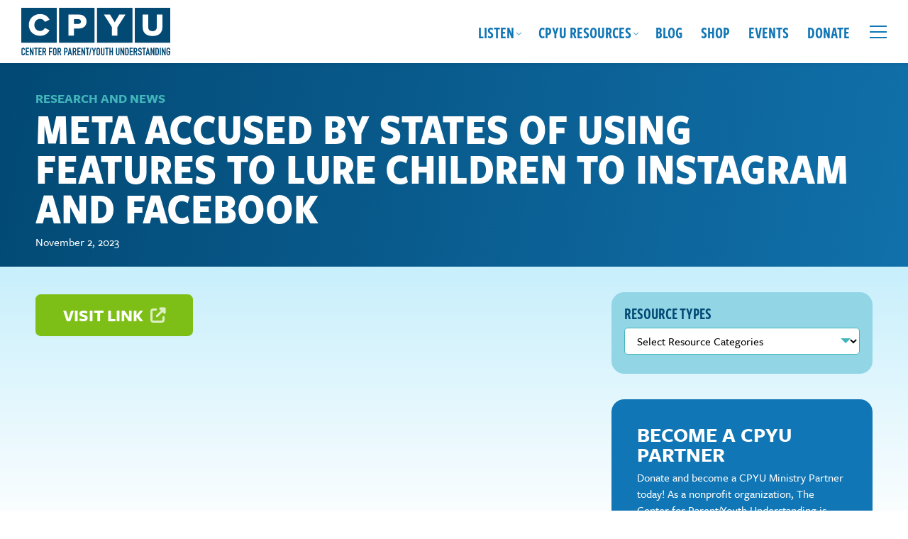

--- FILE ---
content_type: application/javascript; charset=UTF-8
request_url: https://cpyu.org/wp-content/cache/min/1/pages/scripts/0110/8592.js?ver=1722618974
body_size: 1936
content:
if(CE_USER_SCRIPT=!0,"object"==typeof CE2&&(CE2.uid||CE2.data))throw Error("CE: multiple userscripts installed");if((CE2="undefined"==typeof CE2?{}:CE2).userDataToJs=function(e){for(var t=[["uid","uid"],["snapshots","snapshots"],["status","status"],["flows","flows"],["sites","sites"],["USER_SCRIPT_VERSION","updated_at"],["__CE_HOST__","ce_app_url"],["COMMON_SCRIPT","common_script_url"],["COMMON_SCRIPT_SECURE","common_script_url"],["TRACKING_SCRIPT","tracking_script_url"],["TRACKING_SCRIPT_SECURE","tracking_script_url"],["AUTH_KEY","hud_auth_key"],["HUD","hud"],["GLOBAL_IP_BLOCK_LIST","global_ip_block_list"],["IS_USING_IP_BLOCKING","is_using_ip_blocking"],["TRACKING_DEST_NEW","v6_tracking_dest"],["TRACKING_DEST_NEW_SECURE","v6_secure_tracking_dest"],["DEST_V11","v11_tracking_dest"],["FT_DEST","flow_tracking_dest"],["PAGE_VIEWS_LIMIT_REACHED","page_views_limit_reached"],["NUMBER_OF_RECORDINGS","recordings_number"],["RECORDINGS_ACTIVATION","recordings_activation"],["ERROR_TRACKING","error_tracking"],["DEST_ERRORS_API","error_tracking_dest"],["DEST_ERRORS_API_DOMAIN","error_tracking_script_url"]],a=0;a<t.length;a++){var r=t[a];CE2.data[r[1]]&&(CE2[r[0]]=CE2.data[r[1]])}CE2.data.recordings_dest&&(CE2.SREC_DEST={record:CE2.data.recordings_dest,sample:CE2.data.recordings_sampling_dest})},"undefined"==typeof CE_USER_DATA&&(CE_USER_SITE_DATA_URL="https://script.crazyegg.com/pages/data-scripts/0110/8592/site/SITENAME.json"),"undefined"==typeof CE_USER_DATA_URL&&"undefined"!=typeof CE_USER_SITE_DATA_URL&&CE_USER_SITE_DATA_URL&&(CE_USER_DATA_URL=CE_USER_SITE_DATA_URL.replace("SITENAME",window.location.host)),CE2.debugEnabled=function(){return"undefined"!=typeof CE_DEBUG&&CE_DEBUG||!!~window.location.href.indexOf("ced=3dd33adf25e5cd44ed276225c102cb5e")},CE2.debug=function(e){if(!CE2.debugEnabled())return!1;e="string"==typeof e?"CE: "+e:e;console.log(e)},CE2.benchmarks=[],CE2.benchmark={start:(t,e=[])=>{CE2.benchmark.stopped||CE2.benchmarks.find(e=>e.name===t)||CE2.benchmarks.push({name:t,tags:e,startedAt:new Date})},stop:t=>{var e;CE2.benchmark.stopped||(e=CE2.benchmarks.find(e=>e.name===t))&&!e.diff&&(e.diff=+new Date-+e.startedAt)},report:()=>{CE2.benchmarks=[],CE2.benchmark.stopped=!0}},CE2.runLoadedScriptCallbacks=function(e){for(var t;t=CE2.LOADED_SCRIPTS_CALLBACKS[e].shift();)t()},CE2.loadScript=function(e,t){var a,r=e.match(/versioned\/(.+?)-scripts/);const n=r?r[1]:"unknown";return CE2.benchmark.start("navigation|crazyegg|load-"+n),CE2.LOADED_SCRIPTS||(CE2.LOADED_SCRIPTS=[]),CE2.INCLUDED_SCRIPTS||(CE2.INCLUDED_SCRIPTS=[]),CE2.LOADED_SCRIPTS_CALLBACKS||(CE2.LOADED_SCRIPTS_CALLBACKS={}),CE2.LOADED_SCRIPTS_CALLBACKS[e]||(CE2.LOADED_SCRIPTS_CALLBACKS[e]=[]),t&&CE2.LOADED_SCRIPTS_CALLBACKS[e].push(t),~CE2.LOADED_SCRIPTS.indexOf(e)?CE2.runLoadedScriptCallbacks(e):~CE2.INCLUDED_SCRIPTS.indexOf(e)?void 0:((a=document.createElement("script")).src=e,a.type="text/javascript",a.async=!0,(r=document.getElementsByTagName("script")[0]).parentNode.insertBefore(a,r),a.onload=a.onreadystatechange=function(){a.readyState&&!/complete|loaded/.test(a.readyState)||(CE2.benchmark.stop("navigation|crazyegg|load-"+n),CE2.LOADED_SCRIPTS.push(e),CE2.runLoadedScriptCallbacks(e),a.onload=null,a.onreadystatechange=null)},CE2.INCLUDED_SCRIPTS.push(e),!1)},CE2.loadCommonScript=function(e){if(CE2.userMain)return e();CE2.loadScript(CE2.data.common_script_url,e)},CE2.loadTrackingScript=function(e){if(CE2.V11Tracker)return e();CE2.loadScript(CE2.data.tracking_script_url,e)},CE2.loadSessionTrackingScript=function(e){if(CE2.pageState)return e();CE2.loadScript(CE2.data.trackingpagestate_script_url,function(){CE2.loadTrackingScript(e)})},CE2.getUserDataTime=function(){if(window.performance&&performance.getEntriesByType){var e=performance.getEntriesByType("navigation");if(e&&e[0])return"back_forward"===e[0].type?parseInt(+new Date/3e5,10):1}return parseInt(+new Date/36e5,10)},CE2.isNativeFunction=function(e){return!!e&&/\{\s+\[native code\]/.test(Function.prototype.toString.call(e))},CE2.cleanPrototype=function(e){var t,a;return("undefined"==typeof window?CE2.s:(t="ce_proto_iframe",(a=document.getElementById(t))||((a=document.createElement("iframe")).id=t,a.title="CrazyEgg Tracking iframe",a.style.display="none",document.documentElement.appendChild(a)),a.contentWindow))[e]},CE2.getNativeXMLHttpRequest=function(){return new(CE2.isNativeFunction(XMLHttpRequest.prototype.send)?XMLHttpRequest:CE2.cleanPrototype("XMLHttpRequest"))},CE2.afterUserDataLoaded=function(){var e;"undefined"!=typeof CE_LOCAL_SCRIPT_HOST&&(CE2.data.common_script_url=CE_LOCAL_SCRIPT_HOST+"/pages/versioned/common-scripts-source/latest.js",CE2.data.transformations_script_url=CE_LOCAL_SCRIPT_HOST+"/pages/versioned/transformations-scripts-source/latest.js",CE2.data.tracking_script_url=CE_LOCAL_SCRIPT_HOST+"/pages/versioned/tracking-scripts-source/latest.js",CE2.data.trackingpagestate_script_url=CE_LOCAL_SCRIPT_HOST+"/pages/versioned/trackingpagestate-scripts-source/latest.js"),window.CE_USER_COMMON_SCRIPT_URL||(window.CE_USER_COMMON_SCRIPT_URL=CE2.data.common_script_url,window.CE_USER_THIRDPARTY_SCRIPT_URL=CE2.data.thirdparty_script_url),CE2.userDataToJs(CE2.data),"ok"===CE2.data.status?CE2.loadCommonScript():(e=document.location.hash.match(/#ce-(?:survey|cta)-(.+)/))&&e[1]?(CE2.commonScriptForceLoaded=!0,CE2.loadCommonScript()):CE2.checkLoadCommonScript()},CE2.loadUserData=function(e){CE2.benchmark.start("navigation|crazyegg|load-userdata"),CE2.userDataStatus="loading";var t=CE2.getNativeXMLHttpRequest();t.onreadystatechange=function(){if(4==t.readyState)try{200==t.status&&t.responseText&&(CE2.data=JSON.parse(t.responseText),CE2.benchmark.stop("navigation|crazyegg|load-userdata"),CE2.afterUserDataLoaded(),CE2.userDataStatus="ok")}catch(e){CE2.debug("Error loading user data: "+e.message)}},CE2.debug("[Loading] User data",CE_USER_DATA_URL),t.open("GET",CE_USER_DATA_URL+"?t="+CE2.getUserDataTime(),!0),t.send()},CE2.loadUserDataInline=function(){CE2.debug("[Loading] User data inline"),CE2.data=JSON.parse(CE_USER_DATA),CE2.afterUserDataLoaded(),CE2.userDataStatus="ok"},CE2.checkLoadCommonScript=function(){window.opener&&window.addEventListener("message",function e(t){try{t.source===window.opener&&(a=t.origin,r=CE2.data,a===r.ce_app_url||~(r.hud&&r.hud.launch_origins||[]).indexOf(a)||~(r.survey_launch_origins||r.addon_launch_origins||[]).indexOf(a))&&(CE2.commonScriptForceLoaded=!0,CE2.loadCommonScript(),window.removeEventListener("message",e))}catch(e){CE2.debug(e)}var a,r})},0===CE2.benchmarks.length&&performance.timeOrigin&&(CE2.benchmarks.push({name:"navigation",startedAt:Math.trunc(performance.timeOrigin)}),CE2.benchmark.start("navigation|crazyegg")),CE2.debug("[Loading] Boot"),CE2.userDataStatus)throw Error("CE: multiple userscripts installed");"undefined"!=typeof CE_USER_DATA_URL&&CE_USER_DATA_URL?CE2.loadUserData():"undefined"!=typeof CE_USER_DATA&&CE_USER_DATA?CE2.loadUserDataInline():CE2.debugEnabled()&&CE2.debug("Missing CE_USER_DATA_URL")